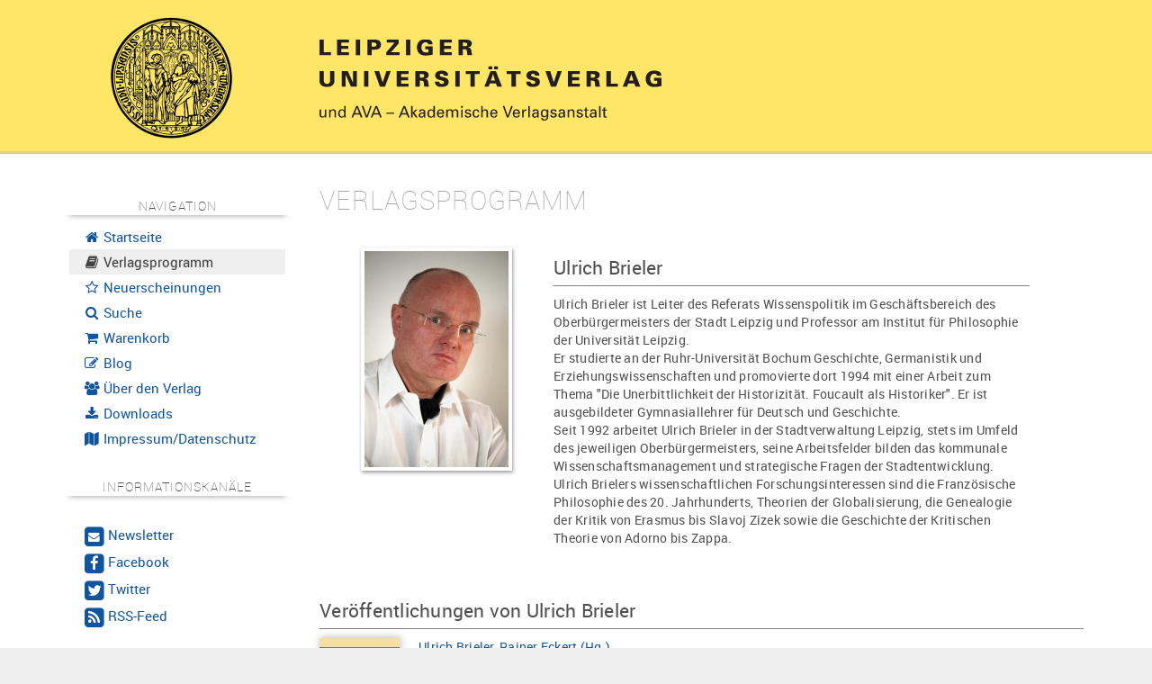

--- FILE ---
content_type: text/html; charset=UTF-8
request_url: https://www.univerlag-leipzig.de/catalog/bookstore/author/1559-Ulrich_Brieler
body_size: 4094
content:
<!DOCTYPE html>
<html lang="de">
  <head>
    <base href="https://www.univerlag-leipzig.de/"/>
    <meta http-equiv="Content-Type" content="text/html; charset=UTF-8"/>
    <meta http-equiv="Content-Script-Type" content="text/javascript"/>
    <meta http-equiv="Content-Style-Type" content="text/css"/>
    <meta http-equiv="Content-Language" content="de"/>
    <meta name="generator" content="Hydrogen Framework"/>
    <meta name="date" content="2026-01-28T06:11:01+01:00"/>
    <meta http-equiv="expires" content="0"/>
    <meta http-equiv="cache-control" content="public"/>
    <meta http-equiv="pragma" content="no-cache"/>
    <meta name="DC.Format" content="text/html"/>
    <meta name="DC.Type" content="Text"/>
    <meta name="DC.Title" content="My Project"/>
    <meta name="viewport" content="width=device-width, initial-scale=1, user-scalable=no"/>
    <meta name="google-site-verification" content="chvY1Ut1LZH2aa_u4Too2E0j9HG75tSLjnh1Kk9AykQ"/>
    <title>Ulrich Brieler | Leipziger Universitätsverlag</title>
    <script type="text/javascript" src="contents/javascripts/jquery-1.11.1.min.js"></script><script type="text/javascript"><!--
var settings = {"JS_jQuery_equalize":{"auto":true,"auto_selector":".equalize-auto","auto_dimension":"height","auto_reset":false},"Resource_Tracker_Google":{"enabled":false,"option_trackingID":"UA-4119600-1","option_anonymizeIP":true},"UI_Bootstrap":{"enabled":true,"cdn":false,"cdn_path":"https:\/\/maxcdn.bootstrapcdn.com\/bootstrap\/%s\/","local":true,"local_path":"bootstrap\/%s\/","local_theme":"","map":false,"minified":true,"responsive":true,"version":"2.3.2"},"UI_Font":{"enabled":true,"uri":"https:\/\/cdn.ceusmedia.de\/fonts\/"},"UI_Helper_Messenger_Bootstrap":{"slideDown":500,"slideUp":500,"autoRemove":5000},"UI_JS_fancyBox":{"auto":true,"auto_class":"fancybox"},"UI_Map":{"apiKey":"AIzaSyCOh0r0tFHRk84Xg2jTZp3xZtq2aeX5J3w"},"UI_Navigation":{"render_desktop":true,"render_desktop_style":"Pills","render_desktop_navbar":true,"render_desktop_theme":"light","render_mobile":true,"render_mobile_navbar":false,"render_mobile_navbar_theme":"light","render_mobile_theme":"light"}};
--></script>
    <link rel="icon" type="image/x-icon" href="contents/themes/custom/img/favicon.ico"/>
    <link rel="apple-touch-icon" href="contents/themes/custom/img/apple-touch-icon.png"/>
    <link rel="stylesheet" type="text/css" media="all" href="https://cdn.ceusmedia.de/js/jquery/fancyBox/2.1.5/source/jquery.fancybox.css?r20200413"/>
    <link rel="stylesheet" type="text/css" media="all" href="contents/themes/common/css/bootstrap/2.3.2/css/bootstrap.min.css"/>
		<link rel="stylesheet" type="text/css" media="all" href="contents/themes/common/css/bootstrap/2.3.2/css/bootstrap-responsive.min.css"/>
		<link rel="stylesheet" type="text/css" media="all" href="contents/themes/common/css/bootstrap.print.css"/>
		<link rel="stylesheet" type="text/css" media="all" href="contents/themes/common/css/module.ui.navigation.css"/>
    <link rel="stylesheet" type="text/css" media="all" href="contents/themes/custom/css/layout.site.css?r20200413"/>
		<link rel="stylesheet" type="text/css" media="all" href="contents/themes/custom/css/layout.links.css?r20200413"/>
		<link rel="stylesheet" type="text/css" media="all" href="contents/themes/custom/css/module.catalog.bookstore.css?r20200413"/>
		<link rel="stylesheet" type="text/css" media="all" href="contents/themes/custom/css/module.info.news.css?r20200413"/>
		<link rel="stylesheet" type="text/css" media="all" href="contents/themes/custom/css/module.shop.css?r20200413"/>
		<link rel="stylesheet" type="text/css" media="all" href="contents/themes/custom/css/messenger.bootstrap.css?r20200413"/>
		<link rel="stylesheet" type="text/css" media="all" href="contents/themes/custom/css/pagination.css?r20200413"/>
		<link rel="stylesheet" type="text/css" media="all" href="contents/themes/custom/css/module.ui.map.css?r20200413"/>
		<link rel="stylesheet" type="text/css" media="all" href="https://cdn.ceusmedia.de/fonts/FontAwesome/font-awesome.min.css?r20200413"/>
		<link rel="stylesheet" type="text/css" media="all" href="https://cdn.ceusmedia.de/fonts/Roboto/roboto.css?r20200413"/>
		<link rel="stylesheet" type="text/css" media="all" href="contents/themes/custom/css/layout.links.css?r20200413"/>
		<link rel="stylesheet" type="text/css" media="all" href="contents/themes/custom/css/layout.css?r20200413"/>
  </head>
  <body class="uses-jQuery uses-bootstrap nav-sidebar moduleCatalogBookstore moduleCatalogBookstore controller-catalog-bookstore action-author site-catalog-bookstore-author">
    
<div id="layout-page">
	<header id="layout-header">
		<div class="container">
			<div class="row-fluid">
				<div class="span3" id="layout-logo" style="position: relative; top: -11px;">
<!--					<a href="https://www.univerlag-leipzig.de/"><img src="contents/themes/custom/img/seal_108.png"/></a>-->
					<a href="https://www.univerlag-leipzig.de/"><img src="contents/themes/custom/img/Siegel_transparent_135.png"/></a>
				</div>
				<div class="span9" id="layout-title" style="position: relative">
					<div style="position: absolute; top: -20px; right: 20px; width: 120px">
						
					</div>
					<img src="contents/images/LUV_LOGO.svg"/>
				</div>
			</div>
		</div>
	</header>
	<div id="layout-field">
		<div class="container">
			<div class="row-fluid">
				<nav id="layout-control" class="span3">
					<div id="layout-control-inner" class="hidden-phone affix-top" data-spy="affix" data-offset-top="206">
						<h5>Navigation</h5>
						<ul class="nav nav-list"><li><a href="./"><i class="fa fa-fw fa-home"></i>&nbsp;Startseite</a></li><li class="active"><a href="./catalog/bookstore"><i class="fa fa-fw fa-book"></i>&nbsp;Verlagsprogramm</a></li><li><a href="./catalog/bookstore/news"><i class="fa fa-fw fa-star-o"></i>&nbsp;Neuerscheinungen</a></li><li><a href="./search"><i class="fa fa-fw fa-search"></i>&nbsp;Suche</a></li><li><a href="./shop"><i class="fa fa-fw fa-shopping-cart"></i>&nbsp;Warenkorb</a></li><li><a href="./blog"><i class="fa fa-fw fa-pencil-square-o "></i>&nbsp;Blog</a></li><li><a href="./verlag"><i class="fa fa-fw fa-users"></i>&nbsp;Über den Verlag</a></li><li><a href="./katalog"><i class="fa fa-fw fa-download"></i>&nbsp;Downloads</a></li><li><a href="./impressum"><i class="fa fa-fw fa-map"></i>&nbsp;Impressum/Datenschutz</a></li></ul>
						<br/>
						
<div id="layout-control-channels">
	<h5>Informationskanäle</h5>
	<br/>
	<ul class="nav nav-pills nav-stacked" style="font-size: 0.9em">
		<li>
			<a href="./info/newsletter"><span class="fa-stack not-fa-lg">
				<i class="fa fa-square fa-stack-2x"></i>
				<i class="fa fa-envelope fa-stack-1x fa-inverse not-fa-lg"></i>
			</span>&nbsp;<big>Newsletter</big></a>
		</li>
		<li>
			<a target="_blank" rel="nofollow" href="https://www.facebook.com/Leipziger-Universit%C3%A4tsverlag-1757237901188459/"><span class="fa-stack not-fa-lg">
				<i class="fa fa-square fa-stack-2x"></i>
				<i class="fa fa-facebook fa-stack-1x fa-inverse fa-lg"></i>
			</span>&nbsp;<big>Facebook</big></a>
		</li>
		<li>
			<a target="_blank" rel="nofollow" href="https://twitter.com/UniverlagLE"><span class="fa-stack not-fa-lg">
				<i class="fa fa-square fa-stack-2x"></i>
				<i class="fa fa-twitter fa-stack-1x fa-inverse fa-lg"></i>
			</span>&nbsp;<big>Twitter</big></a>
		</li>
		<li>
			<a target="_blank" rel="nofollow" href="catalog/rss"><span class="fa-stack not-fa-lg">
				<i class="fa fa-square fa-stack-2x"></i>
				<i class="fa fa-feed fa-stack-1x fa-inverse fa-lg"></i>
			</span>&nbsp;<big>RSS-Feed</big></a>
		</li>
	</ul>
</div>
<br/>
<br/>
					</div>
					<div id="layout-control-inner" class="visible-phone">
						<h5>Navigation</h5>
						<ul class="nav nav-list"><li><a href="./"><i class="fa fa-fw fa-home"></i>&nbsp;Startseite</a></li><li class="active"><a href="./catalog/bookstore"><i class="fa fa-fw fa-book"></i>&nbsp;Verlagsprogramm</a></li><li><a href="./catalog/bookstore/news"><i class="fa fa-fw fa-star-o"></i>&nbsp;Neuerscheinungen</a></li><li><a href="./search"><i class="fa fa-fw fa-search"></i>&nbsp;Suche</a></li><li><a href="./shop"><i class="fa fa-fw fa-shopping-cart"></i>&nbsp;Warenkorb</a></li><li><a href="./blog"><i class="fa fa-fw fa-pencil-square-o "></i>&nbsp;Blog</a></li><li><a href="./verlag"><i class="fa fa-fw fa-users"></i>&nbsp;Über den Verlag</a></li><li><a href="./katalog"><i class="fa fa-fw fa-download"></i>&nbsp;Downloads</a></li><li><a href="./impressum"><i class="fa fa-fw fa-map"></i>&nbsp;Impressum/Datenschutz</a></li></ul>
						<br/>
						
<div id="layout-control-channels">
	<h5>Informationskanäle</h5>
	<br/>
	<ul class="nav nav-pills nav-stacked" style="font-size: 0.9em">
		<li>
			<a href="./info/newsletter"><span class="fa-stack not-fa-lg">
				<i class="fa fa-square fa-stack-2x"></i>
				<i class="fa fa-envelope fa-stack-1x fa-inverse not-fa-lg"></i>
			</span>&nbsp;<big>Newsletter</big></a>
		</li>
		<li>
			<a target="_blank" rel="nofollow" href="https://www.facebook.com/Leipziger-Universit%C3%A4tsverlag-1757237901188459/"><span class="fa-stack not-fa-lg">
				<i class="fa fa-square fa-stack-2x"></i>
				<i class="fa fa-facebook fa-stack-1x fa-inverse fa-lg"></i>
			</span>&nbsp;<big>Facebook</big></a>
		</li>
		<li>
			<a target="_blank" rel="nofollow" href="https://twitter.com/UniverlagLE"><span class="fa-stack not-fa-lg">
				<i class="fa fa-square fa-stack-2x"></i>
				<i class="fa fa-twitter fa-stack-1x fa-inverse fa-lg"></i>
			</span>&nbsp;<big>Twitter</big></a>
		</li>
		<li>
			<a target="_blank" rel="nofollow" href="catalog/rss"><span class="fa-stack not-fa-lg">
				<i class="fa fa-square fa-stack-2x"></i>
				<i class="fa fa-feed fa-stack-1x fa-inverse fa-lg"></i>
			</span>&nbsp;<big>RSS-Feed</big></a>
		</li>
	</ul>
</div>
<br/>
<br/>
					</div>
				</nav>
				<div id="layout-content" class="span9">
					<div id="layout-messenger">
						
					</div>
					
<!--
<style>
#author-about img {
	border: 1px solid rgb(95, 95, 95);
	box-shadow: 2px 2px 6px rgb(159, 159, 159);
}
</style>
-->
<div>
	<h2>Verlagsprogramm</h2>
	
	<div id="author-about">
		<br/>
		<div style="float: left; width: 260px; height: 200px; text-align: center; padding-top: 8px"><img class="img-polaroid" src="file/bookstore/author/Ulrich_Brieler.jpg" alt="Ulrich Brieler" title="Ulrich Brieler"/></div>
		<div style="margin-left: 260px; margin-right: 60px">
			<h3>Ulrich Brieler</h3>
			Ulrich Brieler ist Leiter des Referats Wissenspolitik im Gesch&auml;ftsbereich des Oberb&uuml;rgermeisters der Stadt Leipzig und Professor am Institut f&uuml;r Philosophie der Universit&auml;t Leipzig.<br />
Er studierte an der Ruhr-Universit&auml;t Bochum Geschichte, Germanistik und Erziehungswissenschaften und promovierte dort 1994 mit einer Arbeit zum Thema &quot;Die Unerbittlichkeit der Historizit&auml;t. Foucault als Historiker&quot;. Er ist ausgebildeter Gymnasiallehrer f&uuml;r Deutsch und Geschichte.<br />
Seit 1992 arbeitet Ulrich Brieler in der Stadtverwaltung Leipzig, stets im Umfeld des jeweiligen Oberb&uuml;rgermeisters, seine Arbeitsfelder bilden das kommunale Wissenschaftsmanagement und strategische Fragen der Stadtentwicklung.<br />
Ulrich Brielers wissenschaftlichen Forschungsinteressen sind die Franz&ouml;sische Philosophie des 20. Jahrhunderts, Theorien der Globalisierung, die Genealogie der Kritik von Erasmus bis Slavoj Zizek sowie die Geschichte der Kritischen Theorie von Adorno bis Zappa.<br/>
			<br/>
			

		</div>
		<div style="clear: left"></div>
		<br/>
	</div>
	<h3>Veröffentlichungen von Ulrich Brieler</h3>
	<div class="articleList">
<div class='catalog-bookstore-article-item status_de_0 '>
	<div class='image'><img src="./file/bookstore/article/s/Unruhiges_Leipzig.jpg" class="dropshadow" alt="Unruhiges Leipzig" title="Unruhiges Leipzig" hspace="0" vspace="0"/></div>
	<div class='data withImage'>
		<span class='volume'><em></em></span>
		<span class='author'><a href="./catalog/bookstore/author/1559-Ulrich_Brieler">Ulrich Brieler</a>, <a href="./catalog/bookstore/author/1558-Rainer_Eckert">Rainer Eckert&nbsp;(Hg.)</a></span>
		<span class='title'><b><a href="https://www.univerlag-leipzig.de/catalog/bookstore/article/1744-Unruhiges_Leipzig">Unruhiges Leipzig</a></b></span>
		<span class='subtitle'>Beiträge zu einer Geschichte des Ungehorsams in Leipzig</span>
		<span class='info'>524 Seiten, Hardcover, 62,00&nbsp;&euro;</span>
		<span class='isbn'>ISBN&nbsp;978-3-96023-049-6</span>
	</div>
	<div style='clear: left'></div>
</div></div>
	<a href="#" onclick="history.back()" class="btn btn-small">&laquo;&nbsp;zurück</a>
</div>

					<div id="layout-dev">
						
					</div>
				</div>
			</div>
		</div>
	</div>
	<footer id="layout-footer">
		<div class="container">
			<ul class="inline">
				<li>erzeugt in 67.9ms</li>
				<li>16 Datenbankanfragen</li>
				<li><a href="./catalog/rss" target="_blank"><i class="fa fa-feed"></i>&nbsp;RSS Feed</a></li>
				<li><a href="./sitemap" target="_blank"><i class="fa fa-sitemap"></i>&nbsp;XML Sitemap</a></li>
			</ul>
		</div>
	</footer>
</div>
<script>
$(document).ready(function(){
	$(window).bind("resize.nav", function(){
		$("#layout-control-inner").width($("#layout-control").width());
	}).trigger("resize.nav");
});
</script>
    <script type="text/javascript" src="contents/javascripts/ModuleCatalogBookstore.js?20200413"></script>
		<script type="text/javascript" src="contents/javascripts/MailDecrypt.js?20200413"></script>
		<script type="text/javascript" src="contents/javascripts/equalize.min.js?20200413"></script>
		<script type="text/javascript" src="contents/javascripts/UI.Messenger.js?20200413"></script>
		<script type="text/javascript" src="https://cdn.ceusmedia.de/js/jquery/fancyBox/2.1.5/source/jquery.fancybox.pack.js?20200413"></script>
		<script type="text/javascript" src="contents/javascripts/module.ui.map.js?20200413"></script>
		<script type="text/javascript" src="https://stats.ceusmedia.de/piwik.js?20200413"></script>
		<script type="text/javascript" src="contents/javascripts/bootstrap/2.3.2/bootstrap.min.js?20200413"></script>
		<script type="text/javascript" src="https://maps.google.com/maps/api/js?key=AIzaSyCOh0r0tFHRk84Xg2jTZp3xZtq2aeX5J3w&amp;20200413"></script>
		<script type="text/javascript" src="contents/javascripts/module.ui.navigation.sidebar.js?20200413"></script>
<script type="text/javascript">
jQuery(document).ready(function(){$(".equalize-auto").equalize({"equalize":"height","reset":false});});
jQuery(document).ready(function(){function initPiwik(options){
	var pkProtocol = ("https:" == document.location.protocol) ? "https" : "http";
	var pkBaseURL = pkProtocol + "://" + options.URI;
	try {
		var piwikTracker = Piwik.getTracker(pkBaseURL + "piwik.php", options.ID);
		piwikTracker.trackPageView();
		piwikTracker.enableLinkTracking();
	} catch( err ) {}
}
initPiwik({"enabled":true,"ID":4,"local":false,"local.path":"vendor\/piwik\/piwik\/","URI":"stats.ceusmedia.de\/"});});
jQuery(document).ready(function(){ModuleUiNavigation.Sidebar.init();});
jQuery(document).ready(function(){MailDecrypt();});
</script>
<script type="text/javascript">$(document).ready(function(){$(".fancybox").fancybox();});</script>
  </body>
</html>

--- FILE ---
content_type: text/css
request_url: https://www.univerlag-leipzig.de/contents/themes/custom/css/module.catalog.bookstore.css?r20200413
body_size: 1962
content:
body.moduleCatalogBookstore dl {
	border: 0px solid black;
	}
body.moduleCatalogBookstore dl dt {
	font-size: 1.0em;
	font-weight: normal;
	}
body.moduleCatalogBookstore dl dd {
	padding-left: 1.5em;
	padding-bottom: 0.5em;
	}
body.moduleCatalogBookstore dl dd div {
	font-size: 1em;
	}
body.moduleCatalogBookstore dl.column dd {
	font-weight: bold;
	font-size: 1.1em;
	}
body.moduleCatalogBookstore dl.column dd div{
	}
body.moduleCatalogBookstore div.buttonbar {
/*	border-top: 1px solid #BFBFBF;
	background-color: #EFEFEF;
	padding: 1em 2em;
	padding-left: 0;*/
	padding-left: 200px;
	}


/*  --  ARTICLE LIST  --  */
#layout-content div.catalog-bookstore-article-item {
	clear: both;
	margin-bottom: 2em;
	border-bottom: 1px solid #DDD;
	padding-bottom: 2em;
	}
#layout-content div.catalog-bookstore-article-item div.data span.author {
	display: block;
	}
#layout-content div.catalog-bookstore-article-item div.data span.title {
	display: block;
	margin: 0.3em 0em;
	}
#layout-content div.catalog-bookstore-article-item div.data span.title a {
	font-size: 1.1em;
	}
#layout-content div.catalog-bookstore-article-item div.data span.description {
	font-style: italic;
	display: block;
	}
#layout-content div.catalog-bookstore-article-item div.data span.subtitle {
	display: block;
	font-size: 0.9em;
	}
#layout-content div.catalog-bookstore-article-item div.data span.info {
	display: block;
	margin-top: 0.9em;
	}
#layout-content div.catalog-bookstore-article-item div.image {
	float: left;
	width: 110px;
/*	border: 1px dotted #eee;*/
	}
#layout-content div.catalog-bookstore-article-item div.data.withImage {
	margin-left: 110px;
/*	border: 1px dotted #eee;*/
	}
#layout-content div.articleList div.future_de {
/*	background: #EFEFEF;*/
	background-image: url(../../../images/future_de2.png);
	background-position: right bottom;
	background-repeat: no-repeat;
	}
#layout-content div.articleList div.future_en {
/*	background: #EFEFEF;*/
	background-image: url(../../../images/future_en.png);
	background-position: right bottom;
	background-repeat: no-repeat;
	}


#layout-content div.catalog-bookstore-article-item.status_de_-2,
#layout-content div.catalog-bookstore-article-item.status_en_-2,
#layout-content div.catalog-bookstore-article-item.status_de_-1,
#layout-content div.catalog-bookstore-article-item.status_en_-1,
#layout-content div.catalog-bookstore-article-item.status_de_1,
#layout-content div.catalog-bookstore-article-item.status_en_1 {
	background-position: right bottom;
	background-repeat: no-repeat;
	}

#layout-content div.catalog-bookstore-article-item.status_de_-2 {
	background-image: url(../img/back_status_de_-2.png);
	}
#layout-content div.catalog-bookstore-article-item.status_de_-1 {
	background-image: url(../img/back_status_de_-1.png);
	}
#layout-content div.catalog-bookstore-article-item.status_de_1 {
	background-image: url(../img/back_status_de_1.png);
	}

#layout-content div.catalog-bookstore-article-item.status_en_-2 {
	background-image: url(../img/back_status_en_-2.png);
	}
#layout-content div.catalog-bookstore-article-item.status_en_-1 {
	background-image: url(../img/back_status_en_-1.png);
	}
#layout-content div.catalog-bookstore-article-item.status_en_1 {
	background-image: url(../img/back_status_en_1.png);
	}


#layout-content table.articleList div.catalog-bookstore-article-item div.image {
	width: 70px;
	padding-top: 10px;
	height: 100px;
	}
#layout-content table.articleList div.catalog-bookstore-article-item div.image img {
	width: 80%;
	height: auto;
	}
#layout-content table.articleList div.catalog-bookstore-article-item div.data.withImage {
	margin-left: 80px;
	}
#layout-content table.articleList div.catalog-bookstore-article-item span.author {
	font-size: smaller;
	}
#layout-content table.articleList div.catalog-bookstore-article-item span.isbn {
	font-size: smaller;
	color: #777;
	}
#layout-content table.articleList td {
	vertical-align: middle;
	}





/*  --  CATEGORY INDEX  --  */
#layout-content #categoryList {}
#layout-content #categoryList div.column {
	float: left;
	}
#layout-content #categoryList div.column.column-2 {
	width: 45%;
	margin-right: 4%;
	}
#layout-content #categoryList div.column.column-3 {
	width: 30%;
	margin-right: 3%;
	}
#layout-content #categoryList div.column.column-4 {
	width: 22%;
	margin-right: 3%;
	}


#layout-content #categoryList div.column ul.branches {
	margin: 0;
	padding: 0;
	}
#layout-content #categoryList div.column ul.branches li.branch {
	clear: left;
	padding: 4px;
	list-style: none;
	font-weight: bold;
	background-color: rgba(207, 207, 207, 0.2);
	margin-top: 3px;
	}
#layout-content #categoryList div.column ul.branches li.branch ul.topics {
	display: none;
	margin-left: 1.5em;
	}
#layout-content #categoryList div.column ul.branches li.branch ul.topics li.topic {
	margin-left: 16px;
	font-weight: normal;
	list-style: circle;
	list-style-position: outside;
	}
#layout-content #categoryList div.column ul.branches li.branch a {
	text-decoration: none;
	display: compact;
	}
#layout-content #categoryList div.column ul.branches li.branch>a {
	margin-left: 30px;
	display: block;
	}

#layout-content #categoryList div.column ul.branches li.branch span.hitarea.empty,
#layout-content #categoryList div.column ul.branches li.branch span.hitarea.open,
#layout-content #categoryList div.column ul.branches li.branch span.hitarea.closed {
	background-position: 2px 3px;
	background-repeat: no-repeat;
	display: block;
	float: left;
	width: 20px;
	height: 20px;
	cursor: pointer;
	}
#layout-content #categoryList div.column ul.branches li.branch span.hitarea.empty {
/*	background-image: url(../img/icons/bullet_empty_large.png);*/
/*	opacity: 0.5;*/
	}
#layout-content #categoryList div.column ul.branches li.branch span.hitarea.open {
/*	background-image: url(../img/icons/bullet_minus_large.png);*/
	}
#layout-content #categoryList div.column ul.branches li.branch span.hitarea.closed {
/*	background-image: url(../img/icons/bullet_plus_large.png);*/
	}
#layout-content #categoryList div.column ul.branches li.branch span {
	margin-left: 5px;
	}
#layout-content #categoryList div.column ul.branches li.branch span.hitarea.empty:after {
	font-family: "FontAwesome";
	content: "\f096";
	opacity: 0.5;
	font-size: 16px;
	}
#layout-content #categoryList div.column ul.branches li.branch span.hitarea.open:after {
	font-family: "FontAwesome";
	content: "\f146";
	opacity: 0.5;
	font-size: 16px;
	}
#layout-content #categoryList div.column ul.branches li.branch span.hitarea.closed:after {
	font-family: "FontAwesome";
	content: "\f0fe";
	opacity: 0.5;
	font-size: 16px;
	}

/*  --  ARTICLE  --  */
#layout-content div.article {
/*	font-size: 0.9em;*/
	}
#layout-content div.article div.image img.dropshadow,
#layout-content div.catalog-bookstore-article-item img.dropshadow {
/*  Version 1
	border: 1px solid rgb(95, 95, 95);
	box-shadow: 2px 2px 6px rgb(159, 159, 159);*/
/*  Version 2
	border: 1px solid rgb(95, 95, 95);
	-o-box-shadow: 1px 0px 0px #AAA, 2px -1px 0px #BBB, 3px -2px 0px #CCC;
	-moz-box-shadow: 1px 0px 0px #AAA, 2px -1px 0px #BBB, 3px -2px 0px #CCC;
	-webkit-box-shadow: 1px 0px 0px #AAA, 2px -1px 0px #BBB, 3px -2px 0px #CCC;
	box-shadow: 1px 0px 0px #AAA, 2px -1px 0px #BBB, 3px -2px 0px #CCC;*/
/*  Version 3  */
	box-shadow: 1px -1px 8px 0px rgba(127,127,127,0.5);
	}
#layout-content div.article div.subtitle {
	font-style: italic;
	}
#layout-content div.article div.volume {
	font-style: italic;
	font-size: 0.9em;
	}
#layout-content div.article ul {
	margin: 0px;
	}






div.text_more {
	display: none;
	}




body.moduleCatalog #layout-content ul.categories {
	margin-left: 1em;
	}
body.moduleCatalog #layout-content ul.topics {
	margin-left: 1em;
	list-style: none;
	}
body.moduleCatalog #layout-content ul li.document{
	list-style: none;
	}
body.moduleCatalog #layout-content ul li.document a {
/*	background-image: url(../../../../images/!.png);
	background-repeat: no-repeat;
	background-position: 0px;
	padding-left: 20px;
*/	}


/*  ARTICLE STATUS  */
span.status_-2 {
    font-weight: bold;
    font-style: italic;
    color: gray;
    }
span.status_-1 {
    font-weight: bold;
    font-style: italic;
    }
span.status_0 {
    font-weight: bold;
    color: green;
    }
span.status_1 {
	font-weight: bold;
    font-style: italic;
    color: gray;
    }


.catalog-bookstore-article-item span.title {
	font-size: 1.1em;
	}


/*  --  RELATED ARTICLES SLIDER  --  */
.related-articles-slider {
	position: relative;
	height: 250px;
	box-sizing: box-model;
	}
.related-articles-slider * {
	-webkit-user-select: none;	/* Chrome all / Safari all */
	-moz-user-select: none;		/* Firefox all */
	-ms-user-select: none;		/* IE 10+ */
	user-select: none;
	}
.related-articles-slider .related-articles-arrow {
	position: absolute;
	top: 0;
	left: 0;
	width: 5%;
	height: 248px;
	border: 1px solid rgba(127,127,127,0.2);
	background-color: rgba(127,127,127,0.1);
	vertical-align: middle;
	text-align: center;
	display: table-cell;
	vertical-align: middle;
	cursor: pointer;
	}
.related-articles-slider .related-articles-arrow span {
	line-height: 240px;
	font-size: 2em;
	font-weight: bold;
	}
.related-articles-slider .related-articles-arrow-right {
	left: auto;
	right: 0;
	}
.related-articles-slider .related-articles-container {
	position: absolute;
	left: 5%;
	right: 5%;
	top: 0;
	width: 90%;
	height: 100%;
/*	border: 1px solid rgba(127,127,127,0.5);*/
	overflow: hidden;
	overflow-x: auto;
	}
.related-articles-slider .related-articles-list {
	position: relative;
	white-space: nowrap;
	}
.related-articles-slider .related-articles-list .related-articles-list-item {
	float: left;
	width: 240px;
	height: 240px;
	padding: 10px;
	text-align: center;
	white-space: initial;
	overflow: hidden;
/*	overflow-y: auto;*/
	}
.related-articles-slider .related-articles-list .related-articles-list-item:hover {
	background-color: yellow;
	background-color: #F7F7F7;
	}
.related-articles-slider .related-articles-image-container {
	padding-bottom: 0.5em;
	}
.related-articles-slider .related-articles-list img {
	height: 120px;
	}
   


--- FILE ---
content_type: application/javascript
request_url: https://www.univerlag-leipzig.de/contents/javascripts/UI.Messenger.js?20200413
body_size: 802
content:
UI = typeof UI === "undefined" ? {} : UI;
UI.Messenger	= {
	status: 0,
	timeSlideDown: "slow",
	timeSlideUp: "slow",
	timeRemove: 5000,
	__init: function(){
		if(!UI.Messenger.status){
			if(typeof settings !== "undefined"){
				if(typeof settings.UI_Helper_Messenger_Bootstrap !== "undefined"){
					UI.Messenger.timeSlideDown	= settings.UI_Helper_Messenger_Bootstrap.slideDown;
					UI.Messenger.timeSlideUp	= settings.UI_Helper_Messenger_Bootstrap.slideUp;
					UI.Messenger.timeRemove		= settings.UI_Helper_Messenger_Bootstrap.autoRemove;
				}
			}

			if(UI.Messenger.timeRemove){
				$(document).ready(function(){
					$("#layout-messenger>div>div").each(function(){
						UI.Messenger.autoRemoveMessage(this);
					});
				});	
			}
			UI.Messenger.status = 2;
		}
	},
	autoRemoveMessage: function(item){
		var messageId = 'message-'+Math.round(Math.random()*1000000);
		var callback = 'UI.Messenger.hideMessage("'+messageId+'")';
		if(!UI.Messenger.timeRemove)
			return;
		$(item).attr("id",messageId);
		window.setTimeout(callback, UI.Messenger.timeRemove);
	},
	discardMessage: function(item){
		var id;
		if(!(id = item.attr("id")))
			item.attr("id", (id = "tmp-msg-remove"));
		UI.Messenger.hideMessage(id);
	},
	hideMessage: function(messageId){
		UI.Messenger.__init();
		$("#"+messageId+" div.button").hide();
		$("#"+messageId).slideUp(UI.Messenger.timeSlideUp, function(){
			$(this).remove();
			if(!$("#layout-messenger>div>div").size())
				$("#layout-messenger>div").remove();
		})
	},
	noteSuccess: function(message, sticky){
		return UI.Messenger.renderMessage(message, 'success', sticky);
	},
	noteNotice: function(message, sticky){
		return UI.Messenger.renderMessage(message, 'notice', sticky);
	},
	noteError: function(message, sticky){
		return UI.Messenger.renderMessage(message, 'error', sticky);
	},
	noteFailure: function(message, sticky){
		return UI.Messenger.renderMessage(message, 'failure', sticky);
	},
	renderMessage: function(message, typeClass, sticky){
		var list;
		UI.Messenger.__init();
		container = $("#layout-messenger");
		if(!$("div",container).size()){
			list = $("<div></div>");
			list.addClass("messenger-messages messenger-bootstrap");
			container.prepend(list);
		}
		list = $("#layout-messenger>div");
		item = $("<div></div>").html(message);
		item.addClass("messenger-"+typeClass+" alert-"+typeClass);
		list.append(item.hide());
		item.slideDown(UI.Messenger.timeSlideDown);
		if(!sticky)
			UI.Messenger.autoRemoveMessage(item);
	}
};
UI.Messenger.__init();
